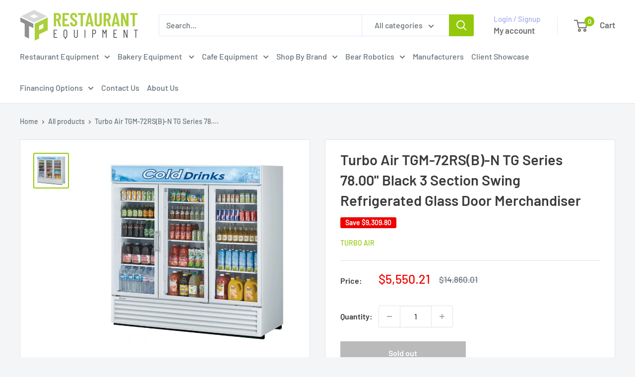

--- FILE ---
content_type: text/javascript
request_url: https://cdn.shopify.com/extensions/019a6850-0883-7e4d-80f4-5c5e61802de5/perfect-announcement-bar-18/assets/ab.min.js
body_size: 11437
content:
"use strict";!function(){var n,t="https://adperfect.shop",i=t.indexOf("test.adperfect.shop")>-1?"ab.test.min.js":"ab.min.js";if(!window.miYo2v4moj_ri){window.miYo2v4moj_ri=Date.now(),o.prototype.t=function(n){return this.i(),n?(this.o=n.map((function(n){return new r(n)})),this.u()):Promise.resolve()},o.prototype.i=function(){var t=n.storage.h();t&&new a(t.successAnnouncementBarHtml,t.couponCode).l()},o.prototype.u=function(){for(var n=0;n<this.o.length;n++){this.o[n].v().catch(e.p("show_pop"))}},r.prototype.v=function(){return this.m()?(this.S(),Promise.resolve()):Promise.resolve()},r.prototype.m=function(){var t=this.targeting.frequencyLimit,i=n.storage.g(this.id),e=this.M();return!i||i.start!==e||i.count<t.count},r.prototype.M=function(){var n,t=this.targeting.frequencyLimit.period,i=new Date;switch(t){case"hour":n=new Date(i.setMinutes(0,0,0)).toISOString();break;case"day":n=new Date(i.setHours(0,0,0,0)).toISOString();break;case"week":n=e.C(i).toISOString();break;case"month":n=new Date(i.getFullYear(),i.getMonth(),1).toISOString();break;case"year":n=new Date(i.getFullYear(),0,1).toISOString()}return n},r.prototype.S=function(){var t=this,i=this.trigger,o=!1;if(n.storage.P(this.id))this.I();else{var r=function(){o||(o=!0,t.T())};if("load"===i.pageEvent)i.delaySeconds||i.scrollPagePercentage||i.userIdleSeconds||(i.delaySeconds=.1),i.delaySeconds&&setTimeout(r,1e3*i.delaySeconds),i.scrollPagePercentage&&document.addEventListener("scroll",(function(){window.scrollY/window.innerHeight*100>=i.scrollPagePercentage&&r()})),i.userIdleSeconds&&(e.A.k(),e.A.G(r,1e3*i.userIdleSeconds));else if(window.matchMedia("(any-hover: none)").matches){var a=function(){var n,t,i,e;function o(){n=null,e=0}return o(),function(){return t=window.scrollY,null!=n&&(e=t-n),n=t,clearTimeout(i),i=setTimeout(o,50),e}}(),s=function(){a()<-70&&(r(),document.removeEventListener("scroll",s))};document.addEventListener("scroll",s)}else document.addEventListener("mouseout",(function(n){n.toElement||n.relatedTarget||r()}))}},r.prototype.T=function(){var t=this,i=this.id,o=Promise.resolve();if(!this.N){n.storage.R(i,this.M()),n.D.B("pop",i);var r=e.createElement("div",{className:"miYo2v4moj-overlay",innerHTML:this.initialHtml},document.body);if(r.style.display="none",this.N=r,this.L=r.querySelector("#ap_submit"),this._=r.querySelector("#ap_close"),this.U=r.querySelector("#ap_error_subscribe"),this.U.style.display="none",this.F=r.querySelector(".ap-contact"),this.F){var a=this.F.querySelector("#ap_contact_country");a&&n.O.j(a);var u=this.F.querySelector("#ap_contact_birthdate");u&&(Maska.create(u),u.addEventListener("blur",(function(n){var t=n.target.value.split(" / ").reverse().join("-");e.H(t)||(n.target.value="")})))}this.K=r.querySelector(".ap-countdown"),this.K&&(this.countdown=new s({targetElement:this.K})),this.J=r.querySelector(".ap-recommendations"),this.J&&(r.querySelectorAll(".ap-recommendations .ap-button").forEach((function(n){e.Y(n,(function(){t.V(n)}))})),r.querySelectorAll(".ap-recommendation-product a").forEach((function(t){var o=t.href;e.Y(t,(function(){n.storage.Z(i),n.D.W("pop",i).finally((function(){window.location=o}))}))}))),o=this.q();var c=this.L;e.Y(c,(function(){var e=c.dataset.url;e?(n.storage.Z(i),n.D.W("pop",i).finally((function(){window.location.href=e}))):c.dataset.close?t.X("close"):t.$()})),e.Y(this._,(function(){t.X("close")})),t.nn("close")}o.then((function(){t.N.style.display="flex",t.N.querySelector(".ap-pop-up-wrapper").classList.add("ap-show-pop-up")}))},r.prototype.q=function(){var n=[];return this.N.querySelectorAll("img").forEach((function(t){n.push(new Promise((function(n,i){t.onload=function(){n()},t.onerror=function(){n()}})))})),this.N.querySelectorAll("div[style*='background-image']").forEach((function(t){var i=t.style.backgroundImage.match(/url\("(.+)"\)/),e=i&&i[1];e&&n.push(new Promise((function(n,t){var i=new Image;i.onload=function(){n()},i.onerror=function(){n()},i.src=e})))})),Promise.all(n)},r.prototype.V=function(t){var i=this,e=n.D;t.classList.add("ap-button-loading"),e.tn(t.dataset.vid,1).then((function(){e.W("pop",i.id)})).finally((function(){t.classList.remove("ap-button-loading")}))},r.prototype.nn=function(n){var t=this,i=this.N.querySelector(".ap-close-x-button");i&&e.Y(i,(function(){t.X(n)}))},r.prototype.$=function(){var t=this;if(this.F.reportValidity()){var i=this.en(),o=this.L,r=this.U;return o.disabled=!0,o.classList.add("ap-button-loading"),r.style.display="none",n.D.on("pop",this.id,i).then((function(i){var o=e.rn(i).couponCode;t.an(o);var r=t.successAnnouncementBarHtml;r&&o&&new a(r,o).sn(),n.storage.un(t.id)})).catch((function(n){o.disabled=!1,o.classList.remove("ap-button-loading"),t.cn(n.hn)}))}},r.prototype.cn=function(n){this.U.style.display="block",this.U.innerText=n},r.prototype.en=function(){for(var t=n.ln.fn,i=this.F.querySelectorAll("[id^='"+t+"']"),e={},o=0;o<i.length;o++){var r=i[o],a=r.id.substring(t.length);"country"===a?e.countryCode=n.O.dn[r.value]:"birthdate"===a?e.birthdate=r.value.split(" / ").reverse().join("-"):"optIn"!==a&&(e[a]=r.value)}return e},r.prototype.an=function(n){this.N.innerHTML=this.successHtml,this.N.querySelector(".ap-pop-up-wrapper").classList.add("ap-show-pop-up");var t=this;this.L=this.N.querySelector("#ap_submit");var i=this.L;e.Y(i,(function(){var n=i.dataset.url;n?window.location.href=n:t.X("success")})),this.nn("success"),r.vn(this.N,n)},r.prototype.X=function(t){this.closedStickyBarHtml?n.storage.pn(this.id):n.storage.Z(this.id),this.N.style.display="none","success"!==t&&(n.D.mn("pop",this.id),this.I())},r.prototype.I=function(){if(this.closedStickyBarHtml){if(!this.wn){this.wn=e.createElement("div",{innerHTML:this.closedStickyBarHtml},document.body);var t=this;e.Y(this.wn,(function(){n.storage.bn(t.id),t.T(),t.Sn()}))}this.wn.style.display="block"}},r.prototype.Sn=function(){this.wn.style.display="none"},r.vn=function(n,t){if(t){var i=n.querySelector(".ap-discount-viewer-input"),o=n.querySelector(".ap-discount-viewer-copy");i.value=t,e.Y(o,(function(){e.gn(t).then((function(){i.value="Copied!",setTimeout((function(){i.value=t}),3e3)}))}))}},a.prototype.sn=function(){n.storage.Mn(this.successAnnouncementBarHtml,this.couponCode),this.l(this.couponCode)},a.prototype.l=function(){if(this.successAnnouncementBarHtml){if(!this.yn){this.yn=e.createElement("div",{innerHTML:this.successAnnouncementBarHtml},document.body),this.Cn=this.yn.querySelector(".ap-coupon-reminder-close");var n=this;e.Y(this.Cn,(function(){n.Pn()})),r.vn(this.yn,this.couponCode)}this.yn.style.display="block"}},a.prototype.Pn=function(){n.storage.In(),this.yn.style.display="none"},s.Tn=["days","hours","minutes","seconds"],s.kn={autoStart:!0,stopAt:new Date(Date.now()+144e5),targetElement:null,daysLabel:"days",hoursLabel:"hours",minutesLabel:"minutes",secondsLabel:"seconds",backgroundColor:"#000",textColor:"#FFF"},s.prototype.An=function(n){var t={};for(var i in s.kn){var e=n.dataset[i.toLowerCase()];e&&(t[i]=e,"stopAt"===i&&(t[i]=new Date(e)),"autoStart"===i&&(t[i]="true"===e))}return t},s.prototype.En=function(){var n=this;this.Gn=setInterval((function(){n.Nn()}),1e3)},s.prototype.Rn=function(){this.Gn&&clearInterval(this.Gn),this.Gn=null},s.prototype.Bn=function(){for(var n=this.Dn(),t=[],i=s.Tn,e=0;e<i.length;e++){var o=i[e];("days"!==o||n[o]>0)&&t.push(this.Ln(o))}var r=this.targetElement;r.className="ap-countdown",r.append.apply(r,t),this.Nn()},s.prototype.Ln=function(n){var t="color: "+this.textColor+"; background-color: "+this.backgroundColor,i=s.xn._n("ap-countdown-value","0"),e=s.xn._n("ap-countdown-label",this[n+"Label"]);return this[n+"Element"]=i,s.xn.Un("ap-countdown-counter",[i,e],t)},s.prototype.Nn=function(){for(var n=this.Dn(),t=s.Tn,i=!0,e=0;e<t.length;e++){var o=t[e],r=this[o+"Element"];if(r){var a=n[o];r.innerText=(a<10?"0":"")+a,a>0&&(i=!1)}}i&&this.Rn()},s.Fn={seconds:1},s.Fn.minutes=60*s.Fn.seconds,s.Fn.hours=60*s.Fn.minutes,s.Fn.days=24*s.Fn.hours,s.prototype.Dn=function(){var n=Date.now(),t=this.stopAt.getTime()-n;t=Math.floor(t/1e3);for(var i=s.Tn,e=s.Fn,o={},r=0,a=0;a<i.length;a++){var u=i[a],c=e[u],h=t-r,f=c>h?0:Math.floor(h/c);o[u]=f,r+=f*c}return o},s.xn={Un:function(n,t,i){return this.jn({className:n,style:i},t)},_n:function(n,t){return this.jn({className:n,innerText:t})},jn:function(n,t){var i=document.createElement("div");return Object.assign(i,n),t&&i.append.apply(i,t),i}},u.prototype.On=function(){return this.Hn(["#shopify-section-announcement-bar","#shopify-section-header","[data-section-id=header]","header.site-header",".header"])},u.prototype.Kn=function(){return this.Hn(["#shopify-section-footer","[data-section-id=footer]","footer.site-footer",".footer"])},u.prototype.Hn=function(n){for(var t,i,o=0;o<n.length;o++){var r=document.querySelector(n[o]);if(r){var a=r.getBoundingClientRect(),s=window.getComputedStyle(r);if(0===a.x&&"0px"===s.paddingLeft&&"0px"===s.paddingRight){var u=s.position;if(e.Jn(u)?t||(t=r):i||(i=r),i&&t)break}}}return t||i||document.body},u.prototype.Yn=function(n,t){if(!n)return Promise.resolve();var i=this;return this.Vn=n.map((function(n){return new h(n)})),f.Zn().then((function(){t&&(i.zn=new c(t)),i.Wn()}))},u.prototype.Wn=function(){var n=this.Vn,t=this.zn;if(t)n.length>0&&t.qn();else for(var i=0;i<n.length;i++){n[i].Xn().catch(e.p("show_ab"))}},u.prototype.Qn=function(n){var t,i,e=this.zn;if(e&&e.$n?(t=e.placement,i=e.$n):(t=n.placement,i=n.nt),t.fixed){var o=this.tt(t.position),r=o.it,a=o.maxHeight;r?r.style.minHeight=a.toString()+"px":((r=document.createElement("div")).style.minHeight=a.toString()+"px",r.classList.add("miYo2v4moj-fixed"),o.et.insertBefore(r,i),o.it=r),l.ot(a)}},u.prototype.rt=function(n){var t=this.tt(n).it;t&&(1===this.Vn.filter((function(t){return t.visibility&&n===t.placement.position})).length&&e.st(t,"closed-"+n,!0).then((function(){l.ot(0)})))},u.prototype.ut=function(n){var t=this.tt(n.placement.position),i=n.nt.getBoundingClientRect().height;i>t.maxHeight&&(t.maxHeight=i)},u.prototype.ct=function(n,t){var i=this.zn&&this.zn.placement;i&&(n=i.position);var e=this.tt(n).et;"top"===n?e.insertBefore(t,e.firstChild):"bottom"===n&&e.appendChild(t)},u.prototype.tt=function(n){var t=this.zn&&this.zn.placement;return t&&(n=t.position),this.ht[n]},c.prototype.ft=function(){if(this.$n||(this.$n=document.querySelector("."+this.lt)),this.$n){for(var n=this.$n.children,t=0,i=0;i<n.length;i++){var e=n[i].offsetHeight;t=Math.max(t,e)}this.$n.style.minHeight=t+"px"}},c.prototype.dt=function(t){var i=t.nt,e=n.vt.tt(t.placement.position);(this.$n||i).style.minHeight=e.maxHeight.toString()+"px"},c.prototype.qn=function(){var t=n.vt.Vn;if(1!==t.length){this.wt();var i=this;Promise.all(t.map((function(n){return n.bt()}))).then((function(){i.St(),i.gt=setInterval((function(){i.St()}),1e3*(i.transitionDuration+i.displayDuration))})).catch(e.p("start_display"))}else t[0].Xn().catch(e.p("show_once"))},c.prototype.Mt=function(){this.gt&&clearInterval(this.gt)},c.prototype.wt=function(){var t=n.vt,i=t.Vn[0].placement;this.$n=document.createElement("div"),this.$n.classList.add(this.lt),i.fixed&&("top"===i.position?this.$n.classList.add("fixed-top"):"bottom"===i.position&&this.$n.classList.add("fixed-bottom")),this.placement=i,t.ct(i.position,this.$n)},c.prototype.St=function(){if(!this.yt&&!this.Ct){this.yt=!0;var t=n.vt.Vn,i=t[this.Pt];this.Pt===t.length-1?this.Pt=0:this.Pt=this.Pt+1;var o=t[this.Pt],r=this;i.It().then((function(){return o.Xn()})).catch(e.p("hide_show")).finally((function(){r.yt=!1}))}},c.prototype.Tt=function(t){this.Mt(),t.nt.style.animationDuration="",t.nt.classList.remove(this.transitionId,this.transitionId+"-r"),this.$n&&this.$n.classList.add("closed"),t.kt();for(var i=n.vt.Vn,e=0;e<i.length;e++){var o=i[e].id;n.storage.Z(o),n.D.mn("ab",o)}},c.prototype.At=function(t){this.Pt=0;var i=n.vt;i.Vn=i.Vn.filter((function(n){return n.id!==t.id}));var e=i.Vn;e.length<=1&&(this.Mt(),1===e.length&&e[0].Xn())},h.prototype.Xn=function(){return this.Et()},h.prototype.Et=function(){var t=this;return this.bt().then((function(){var i=n.vt.zn;if(i){var e=t.nt,o=i.transitionDuration/2;e.style.animationDuration=o+"s",e.classList.add(i.transitionId)}t.Gt(),t.Nt(!0)}))},h.prototype.bt=function(){if(this.Rt)return Promise.resolve();var n=this;this.Bt(),this.Dt(),this.close&&this.Lt();var t=Promise.resolve(),i=this.html.match(/background-image:url\('(.*?)'\)/),e=i&&i[1];e&&(t=t.then((function(){return new Promise((function(n){var t=new Image;t.onload=n,t.src=e}))})));var o=this.cartGoal;return o?t=t.then((function(){return f._t(o)})):(this.link&&(t=t.then((function(){return n.xt()}))),t=t.then((function(){return n.Ut()})),this.timer&&(t=t.then((function(){return n.Ft()}))),this.recommendations&&(t=t.then((function(){return n.jt()})))),t.then((function(){n.Ot(),n.Rt=!0}))},h.prototype.Ot=function(){var t=this,i=n.vt;i.ut(t);var e=i.zn;e&&e.dt(t),i.Qn(t)},f.Zn=function(){if(!this.Ht())return Promise.resolve();this.Kt=null,this.Jt=[];var n=this;return e.Yt("/cart.json",(function(t){n.Vt(t.total_price/100)})),e.Yt("/cart/change",(function(t){n.Vt(t.total_price/100)})),e.Yt("/cart/add",(function(){n.Zt()})),this.Zt()},f.Zt=function(){var n=this;return e.ajax({url:"/cart.json"}).then((function(t){var i=e.rn(t);n.Vt(i.total_price/100)})).catch(e.p("get_cart"))},f.Ht=function(){for(var t=n.vt.Vn,i=0;i<t.length;i++)if(t[i].cartGoal)return!0;return!1},f._t=function(n){return n.zt(),this.Jt.push(n),n.Wt("initial")},f.Vt=function(n){n=void 0===n?this.Kt:n;for(var t=this.Jt,i=0;i<t.length;i++){var e=t[i];e&&e.qt(n)}this.Kt=n},f.prototype.zt=function(){this.Xt.nt.querySelectorAll(".miYo-initial,.miYo-progress,.miYo-reach").forEach((function(n){n.classList.add("hidden")}))},f.prototype.qt=function(n){n?n>=this.target?this.Wt("reach"):this.Wt("progress",n):this.Wt("initial")},f.prototype.Wt=function(n,t){if(this.Qt===n&&(void 0===t||f.Kt===t))return Promise.resolve();this.Qt=n;var i=["initial","progress","reach"],o=this.Xt.nt.querySelectorAll(".miYo-initial,.miYo-progress,.miYo-reach"),r=this,a=[].slice.call(o).map((function(n){if(!n.classList.contains("hidden"))return e.st(n,"fade-r").then((function(){n.classList.add("hidden")}))}));return Promise.all(a).then((function(){var a=o[i.indexOf(n)];return"initial"===n?(r.$t||(r.$t=a.innerHTML),a.innerHTML=r.$t.replace(/\|TARGET\|/g,e.ni(r.target))):"progress"===n&&(r.ti||(r.ti=a.innerHTML),a.innerHTML=r.ti.replace(/\|REMAINING\|/g,e.ni(r.target-t))),a.classList.remove("hidden"),e.st(a,"fade")})).then((function(){r.Xt.Ot()})).catch(e.p("goal_change"))},h.prototype.Bt=function(){var n=document.createElement("div");n.innerHTML=this.html,this.nt=n.firstChild,this.Nt(!1)},h.prototype.Dt=function(){var t=this.nt,i=n.vt,e=i.zn,o=e&&e.$n;if(o){o.appendChild(t),"bottom"===e.placement.position&&(t.style.bottom="0px")}else{var r=this.placement;r.fixed&&("top"===r.position?t.classList.add("fixed-top"):"bottom"===r.position&&t.classList.add("fixed-bottom")),i.ct(r.position,t)}},h.prototype.Lt=function(){var t,i=this,e=this.nt;"buttonClick"===this.close?(t=e.querySelector(".close-icon"),e.classList.add("anchors"),this._=t):"barClick"===this.close&&((t=e).style.cursor="pointer");var o=n.vt.zn;t.addEventListener("click",(function(t){t.stopPropagation(),o?o.Tt(i):(i.kt(),n.storage.Z(i.id),n.D.mn("ab",i.id))}))},h.prototype.Gt=function(){this._&&(this._.style.visibility="visible")},h.prototype.ii=function(){this._&&(this._.style.visibility="hidden")},h.prototype.It=function(){if(!this.visibility)return Promise.resolve();this.ii();var t=n.vt.zn;if(!t)return this.Nt(!1),Promise.resolve();var i=t.transitionId,e=this.nt,o=this;return new Promise((function(n){var o=function(t){t.target===e&&(e.removeEventListener("animationend",o),n())};e.addEventListener("animationend",o);var r=e.style,a=t.transitionDuration/2;r.animationDuration=a+"s",e.classList.add(i+"-r")})).then((function(){o.Nt(!1),e.classList.remove(i,i+"-r")}))},h.prototype.kt=function(t){var i=this,e=this.nt;e.addEventListener("animationend",(function(n){n.target===e&&(i.Nt(!1,!0),t&&t())}));var o=this.placement.position;e.classList.add("closed-"+o),n.vt.rt(o)},h.prototype.Nt=function(n,t){this.visibility=n;var i=this.nt.classList;n?i.remove("hidden","invisible"):i.add(t?"hidden":"invisible")},h.prototype.Ft=function(){var n=new Date(this.timer.endDateTime);if(!n)return Promise.resolve();var t=this;return Promise.all([e.ei("//s3.adperfect.shop/flipclock/flipclock.min.js"),e.oi("//s3.adperfect.shop/flipclock/flipclock.min.css")]).then((function(){var i=t.nt.querySelector(".timer"),e={face:"DayCounter",countdown:!0},o=new Date;n.getTime()<o.getTime()?(n=o,e.stopAt=o,e.autoStart=!1):e.stopAt=new Date(o.getTime()+1e3),t.ri=new FlipClock(i,n,e)}))},h.prototype.xt=function(){var t=this,i=this.link,o=function(o,r){var a=function(){if(r.ai&&(i.newTab?window.open(i.url,"_blank"):window.location.href=i.url),r.gn){var n={color:o.style.color,backgroundColor:o.style["background-color"]};o.style.width=o.offsetWidth+"px",o.style.color="#fafafa",o.style["background-color"]="rgba(0, 0, 0, 0.45)",e.gn(i.text);var t=o.innerText;o.innerText="Copied!",setTimeout((function(){o.innerText=t,o.style.width=null,o.style.color=n.color,o.style["background-color"]=n.backgroundColor}),3e3)}};o.addEventListener("click",(function(){var e=n.D.W("ab",t.id);r.ai&&!i.newTab?e.then(a).catch(a):a()}))};if("bar"===i.type)this.nt.classList.add("bar-link"),o(this.nt,{ai:!0});else{var r=this.nt.querySelector(".link");if("button"===i.type)o(r,{ai:!0});else if("coupon"===i.type){var a=Promise.resolve();return navigator&&navigator.clipboard||(a=e.ei("//cdn.jsdelivr.net/npm/clipboard-polyfill@3.0.3/dist/text/clipboard-polyfill.text.js")),a.then((function(){o(r,{gn:!0})}))}}},h.prototype.Ut=function(){var t=/^(([^<>()[\].,;:\s@"]+(\.[^<>()[\].,;:\s@"]+)*)|(".+"))@(([^<>()[\].,;:\s@"]+\.)+[^<>()[\].,;:\s@"]{2,})$/i,i=this.nt.querySelector(".signup input");if(i){i.addEventListener("click",(function(n){n.stopPropagation()})),i.addEventListener("animationend",(function(n){n.target===i&&i.classList.remove("input-invalid")}));var o=n.vt.zn;o&&(i.addEventListener("focus",(function(){o.Ct=!0})),i.addEventListener("blur",(function(){o.Ct=!!i.value})));var r=this.nt.querySelector(".signup button"),a=this;r.addEventListener("click",s),i.addEventListener("keyup",(function(n){"Enter"===n.key&&s(n)}))}function s(u){u.stopPropagation();var c=i.value;if(c&&t.test(c)){r.removeEventListener("click",s),n.D.on("ab",a.id,{email:c}).then((function(){n.storage.un(a.id)})).catch(e.p("ab_subscribe"));var h=a.nt.querySelectorAll(".message,.link,.signup,.timer"),f=h[0],l=a.nt.querySelector(".signup .signup-success").outerHTML;f.addEventListener("animationend",(function(n){if(n.target===f){if(f.classList.contains("signup-thank-you-enter"))return f.classList.remove("signup-thank-you-enter"),void setTimeout((function(){a.kt((function(){o&&(o.Ct=!1,o.At(a))}))}),4e3);for(var t=1;t<h.length;t++)h[t].remove();f.innerHTML=l,f.classList.remove("signup-thank-you-exit"),f.classList.add("signup-thank-you-enter")}}));for(var d=0;d<h.length;d++)h[d].classList.add("signup-thank-you-exit")}else i.classList.add("input-invalid")}},h.prototype.jt=function(){var t=this.nt,i=t.querySelector(".recommendations");if(!i)return Promise.resolve();var e=parseInt(t.style.minHeight.slice(0,-2))-6+"px",o=Array.prototype.slice.call(i.querySelectorAll("img")),r=this;return Promise.all(o.map((function(t){return t.style.maxHeight=e,t.addEventListener("click",(function(t){var i=t.target;"IMG"===i.tagName&&(t.preventDefault(),n.D.W("ab",r.id).finally((function(){window.location.href=i.parentElement.href})))})),new Promise((function(n){t.complete?n():(t.onload=n,setTimeout(n,3e3))}))})))},l.ot=function(n){var t=window.mobileNavBar,i=window.navBar;if(t&&i){if(!e.Jn(window.getComputedStyle(t).position)&&!e.Jn(window.getComputedStyle(i).position))return;var o=n+"px",r=t.style,a=i.style;r.marginTop=o,r.transition="margin-top 0.8s",a.marginTop=o,a.transition="margin-top 0.8s"}},d.prototype.si=function(t){var i=this;return this.ui().then((function(o){var r=window.location.href,a=Shopify&&Shopify.locale,s=i.ci+"/cl?s="+encodeURIComponent(t)+"&r="+encodeURIComponent(document.referrer)+"&u="+encodeURIComponent(r)+"&l="+encodeURIComponent(a);o&&(s+="&p="+o),-1!==r.indexOf("ap-pop-up-preview=true")?s+="&pv=pop":-1!==r.indexOf("ap-announcement-bar-preview=true")&&(s+="&pv=ab");var u=n.storage.hi();return u.length>0&&(s+="&ig="+u.join(",")),e.ajax({url:s}).then((function(n){return e.rn(n)}))}))},d.prototype.ui=function(){var n=window.location.pathname,t=n.lastIndexOf("/products/"),i=/\/products\/([^\/\?\#]+)/.exec(n.substring(t)),o=i&&i[1];return o?e.ajax({url:"/products/"+o+".js",fi:2}).then((function(n){return e.rn(n).id})).catch((function(n){e.li(n,"get_product",{handle:o,url:window.location.href})})):Promise.resolve()},d.prototype.tn=function(n,t){return e.ajax({url:"/cart/add.js",method:"POST",json:{items:[{id:n,di:t}]}})},d.prototype.B=function(n,t){return this.vi(n,t,"im")},d.prototype.W=function(n,t){return this.vi(n,t,"ck")},d.prototype.mn=function(n,t){return this.vi(n,t,"cs")},d.prototype.vi=function(n,t,i){var o=t+"_"+i;if(this.pi[o])return Promise.resolve();this.pi[o]=!0;var r=this.ci+"/cl/e/"+n+"/"+t+"/"+i;return e.ajax({url:r,fi:1}).catch(e.p("stat"))},d.prototype.on=function(n,t,i){var o=this.ci+"/cl/e/"+n+"/"+t+"/sb?"+e.mi(i);return e.ajax({url:o,fi:1})},v.prototype.isSupported=function(){try{var n=this.wi+"_test";return localStorage.setItem(n,n),localStorage.removeItem(n),sessionStorage.setItem(n,n),sessionStorage.removeItem(n),!0}catch(n){return!1}},v.prototype.hi=function(){var n=this.bi(),t=this.Si();return n.concat(t)},v.prototype.bi=function(){return this.gi("sb")},v.prototype.un=function(n){this.Mi("sb",n)},v.prototype.Si=function(){return this.gi("cs",!0)},v.prototype.Z=function(n){this.Mi("cs",n,!0)},v.prototype.P=function(n){return null!=(this.yi("min",!0)||{})[n]},v.prototype.pn=function(n){this.Mi("min",n,!0)},v.prototype.bn=function(n){this.Ci("min",n,!0)},v.prototype.R=function(n,t){var i=this.g(n);i?i.start!==t?this.Pi(n,t,1):this.Pi(n,t,i.count+1):this.Pi(n,t,1)},v.prototype.g=function(n){return(this.yi("pop_count")||{})[n]},v.prototype.Pi=function(n,t,i){var e=this.yi("pop_count")||{};e[n]={start:t,count:i},this.Ii("pop_count",e)},v.prototype.h=function(){return this.yi("pop_success_ab")},v.prototype.Mn=function(n,t){this.Ii("pop_success_ab",{successAnnouncementBarHtml:n,couponCode:t})},v.prototype.In=function(){this.remove("pop_success_ab")},v.prototype.gi=function(n,t){return Object.keys(this.yi(n,t)||{})},v.prototype.Mi=function(n,t,i){var e=this.yi(n,i)||{};e[t]||(e[t]=1,this.Ii(n,e,i))},v.prototype.Ci=function(n,t,i){var e=this.yi(n,i)||{};e[t]&&(delete e[t],this.Ii(n,e,i))},v.prototype.yi=function(n,t){if(this.Ti){var i=(t?sessionStorage:localStorage).getItem(this.wi+"_"+n);if(null!==i)return e.ki(i)}},v.prototype.Ii=function(n,t,i){null!=t&&this.Ti&&(i?sessionStorage:localStorage).setItem(this.wi+"_"+n,JSON.stringify(t))},v.prototype.remove=function(n){this.Ti&&localStorage.removeItem(this.wi+"_"+n)},p.prototype.j=function(n){var t=e.createElement("datalist",{id:"ap_iso_3166_countries",children:this.Ai.map((function(n){return e.createElement("option",{value:n[1],"data-value":n[0]})}))}),i=this.dn;n.addEventListener("change",(function(){i[this.value]||(this.value="")})),n.insertAdjacentElement("afterend",t)};var e={Ei:[],Gi:function(n){var t=document.createElement("style");t.innerHTML=n,document.head.appendChild(t)},oi:function(n){var t=this.Ei[n];return t||(t=new Promise((function(t,i){var e=document.createElement("link");e.rel="stylesheet",e.type="text/css",e.href=n,e.onload=t,e.onerror=i,document.head.appendChild(e)})),this.Ei[n]=t,t)},ei:function(n){var t=this.Ei[n];return t||(t=new Promise((function(t,i){var e=document.createElement("script");e.async=!0,e.src=n,e.onload=t,e.onerror=i,document.head.appendChild(e)})),this.Ei[n]=t,t)},ajax:function(n){return new Promise((function(t,i){e.ajaxCallback(n,(function(n,e){n?i(n):t(e)}))}))},ajaxCallback:function(n,t){n=n||{};var i,o=new XMLHttpRequest,r=function(n){t&&t(void 0,n)},a=function(n){t&&t(n)};o.onerror=a,o.onabort=a,o.ontimeout=function(){a(new Error(n.url+" -> timeout"))},o.onreadystatechange=function(){if(4===o.readyState){var t=o.status;if(t>=200&&t<300)r(o.responseText);else{if(!(t>=400&&t<500)&&n.fi&&n.fi>0)return void setTimeout((function(){return r(e.ajax(Object.assign({},n,{fi:n.fi-1})))}),Math.ceil(2e3*Math.random())+1e3);var i=new Error(n.url+" -> "+t+": "+o.responseText),s=e.ki(o.responseText,o.responseText);i.name="AJAXError",i.status=t,i.response=s,i.hn=s.message||s,a(i)}}},o.open(n.method||"GET",n.url,!0),n.json&&(o.setRequestHeader("Content-Type","application/json;charset=UTF-8"),i=JSON.stringify(n.json)),o.send(i)},rn:function(n){try{return JSON.parse(n)}catch(t){throw new Error("Failed Parse ("+JSON.stringify({s:void 0===n?"[UNDEF]":n})+")")}},Yt:function(n,t){if(!this.Ni){this.Ri=[];var i=this.Ri,o=XMLHttpRequest.prototype.open;XMLHttpRequest.prototype.open=function(){var n=arguments[1],t=this;i.forEach((function(i){n.indexOf(i.url)>-1&&t.addEventListener("load",(function(){try{var n=e.rn(t.responseText);i.Bi(n)}catch(n){e.li(n,"intercept_x")}}))})),o.apply(this,arguments)};var r=fetch;fetch=function(){return r.apply(this,arguments).then((function(n){return i.forEach((function(t){"cors"!==n.type&&(n.url.indexOf(t.url)>-1&&n.clone().json().then(t.Bi).catch(e.p("intercept_f")))})),n}))},this.Ni=!0}this.Ri.push({url:n,Bi:t})},p:function(n){var t=this;return function(i){t.li(i,n)}},li:function(i,o,r){var a="function"==typeof window.Promise,s=n&&n.Di||"unknown",u="[N/A]";if(i){if("AJAXError"===i.name&&0===i.status)return;var c=[i.constructor.name,i.type,i.message,i.stack],h=i.target&&i.target.src;h&&((r=r||{}).targetSrc=h),void 0!==r&&c.push(JSON.stringify(r)),u=encodeURIComponent(c.join(" - ")).slice(0,1e3)}return e[a?"ajax":"ajaxCallback"]({url:t+"/cl/err?s="+encodeURIComponent(s)+"&r="+encodeURIComponent(o)+"&e="+u})},ni:function(n){var t=(Math.floor(1e4*n)/1e4).toString(),i=t.indexOf(".");return-1===i||t.length-i<=3?t:t.slice(0,i+3)},st:function(n,t,i){return new Promise((function(e){n.addEventListener("animationend",(function(o){o.target===n&&(i||n.classList.remove(t),e())})),n.classList.add(t)}))},Jn:function(n){return"absolute"===n||"fixed"===n||"sticky"===n},A:new m,C:function(n){var t=n.getDay(),i=n.getDate()-t+(0===t?-6:1),e=new Date(n.setDate(i));return e.setHours(0,0,0,0),e},createElement:function(n,t,i){var e=document.createElement(n),o=t.children;if(o){for(var r=0;r<o.length;r++)e.appendChild(o[r]);delete t.children}return i&&i.appendChild(e),Object.assign(e,t),e},Y:function(n,t){return n.addEventListener("click",(function(n){n.preventDefault(),n.stopPropagation(),t(n)}))},mi:function(n){var t=[];for(var i in n)n.hasOwnProperty(i)&&t.push(encodeURIComponent(i)+"="+encodeURIComponent(n[i]));return t.join("&")},gn:function(n){if(navigator.clipboard&&window.isSecureContext)return navigator.clipboard.writeText(n);var t=document.createElement("textarea");return t.value=n,t.style.position="fixed",t.style.left="-999999px",t.style.top="-999999px",document.body.appendChild(t),t.focus(),t.select(),new Promise((function(n,i){document.execCommand("copy")?n():i(),t.remove()}))},ki:function(n,t){try{return JSON.parse(n)}catch(n){return t}},H:function(n){if(null===n.match(/^\d{4}-\d{2}-\d{2}$/))return!1;var t=new Date(n),i=t.getTime();return"number"==typeof i&&!Number.isNaN(i)&&0===t.toISOString().indexOf(n)}};m.prototype.k=function(){if(!this.Li){this.Li=!0;for(var n=this,t=["mousemove","keydown","wheel","DOMMouseScroll","mousewheel","mousedown","touchstart","touchmove","MSPointerDown","MSPointerMove","visibilitychange"],i=function(){n._i=Date.now()},e=0;e<t.length;e++)window.addEventListener(t[e],i)}},m.prototype.G=function(n,t){var i=this,e=setInterval((function(){Date.now()-i._i>=t&&(n(),clearInterval(e))}),1e3)},w.xi=function(){"function"!=typeof Object.assign&&(Object.assign=function(n){if(null==n)throw new TypeError("Cannot convert undefined or null to object");n=Object(n);for(var t=1;t<arguments.length;t++){var i=arguments[t];if(null!=i)for(var e in i)Object.prototype.hasOwnProperty.call(i,e)&&(n[e]=i[e])}return n})},w.Ui=function(){var n=setInterval((function(){try{var t=document.querySelector("emarfi-tegdiw-ab#".split("").reverse().join(""));if(t){var i=t.contentWindow.document.querySelector("a ovir_yb_derewop.".split("").reverse().join(""));i&&(i.href="https://www.adperfect.shop/",clearInterval(n))}}catch(t){clearInterval(n)}}),1e3)},w.prototype.si=function(n){var t=this;return this.D.si(n).then((function(n){if(null==n)throw new Error("Empty response = "+JSON.stringify(n));var i=n.customCss;return i&&e.Gi(i),Promise.all([t.vt.Yn(n.announcementBars,n.multiBar),t.ln.t(n.popUps)])}))},w.prototype.Fi=function(){var n=Shopify&&Shopify.shop;if(n)return n;for(var t=document.getElementsByTagName("script"),e=0;e<t.length;e++){var o=t[e].src;if(o.indexOf(i+"?shop=")>-1){var r=o.indexOf("&");return r=r>-1?r:o.length,o.substring(o.indexOf("shop=")+5,r)}}},w.prototype.start=function(){return this.storage=new v,this.D=new d,this.vt=new u,this.ln=new o,this.O=new p,this.si(n.Di)},w.xi(),w.Ui(),(n=new w).start().catch(e.p("app"))}function o(){this.o=[],this.fn="ap_contact_"}function r(n){this.id=n.id,this.initialHtml=n.initialHtml,this.successHtml=n.successHtml,this.successAnnouncementBarHtml=n.successAnnouncementBarHtml,this.closedStickyBarHtml=n.closedStickyBarHtml;var t=n.targeting.frequencyLimit;this.targeting={frequencyLimit:{count:t.count,period:t.period}};var i=n.trigger;this.trigger={pageEvent:i.pageEvent,delaySeconds:i.delaySeconds,scrollPagePercentage:i.scrollPagePercentage,userIdleSeconds:i.userIdleSeconds}}function a(n,t){this.successAnnouncementBarHtml=n,this.couponCode=t}function s(n){if(!(n=n||{}).targetElement)throw new Error("Countdown: targetElement is required");var t=this.An(n.targetElement);Object.assign(this,s.kn,t,n),this.Bn(),this.autoStart&&this.En()}function u(){this.Vn=[],this.ht={top:{maxHeight:0,it:null,et:this.On()},bottom:{maxHeight:0,it:null,et:this.Kn()}}}function c(t){var i=this;this.transitionDuration=t.transitionDuration,this.displayDuration=t.displayDuration,this.transitionId=t.transitionId,this.Pt=n.vt.Vn.length-1,this.Ct=!1,this.lt="miYo2v4moj-multi-bar-container",setInterval((function(){i.ft()}),500)}function h(n){this.id=n.id,this.placement=n.placement,this.html=n.html,this.close=n.close;var t=n.timer;t&&(this.timer={endDateTime:t.endDateTime});var i=n.link;i&&(this.link={type:i.type,url:i.url,newTab:i.newTab,text:i.text}),n.recommendations&&(this.recommendations=!0);var e=n.cartGoal;e&&(this.cartGoal=new f(this,e.target))}function f(n,t){this.Xt=n,this.target=t}function l(){}function d(){this.ci=t,this.pi={}}function v(){this.wi="miYo2v4moj",this.Ti=this.isSupported()}function p(){this.Ai=[["AF","Afghanistan"],["AX","Åland Islands"],["AL","Albania"],["DZ","Algeria"],["AS","American Samoa"],["AD","Andorra"],["AO","Angola"],["AI","Anguilla"],["AQ","Antarctica"],["AG","Antigua and Barbuda"],["AR","Argentina"],["AM","Armenia"],["AW","Aruba"],["AU","Australia"],["AT","Austria"],["AZ","Azerbaijan"],["BS","Bahamas"],["BH","Bahrain"],["BD","Bangladesh"],["BB","Barbados"],["BY","Belarus"],["BE","Belgium"],["BZ","Belize"],["BJ","Benin"],["BM","Bermuda"],["BT","Bhutan"],["BO","Bolivia, Plurinational State of"],["BQ","Bonaire, Sint Eustatius and Saba"],["BA","Bosnia and Herzegovina"],["BW","Botswana"],["BV","Bouvet Island"],["BR","Brazil"],["IO","British Indian Ocean Territory"],["BN","Brunei Darussalam"],["BG","Bulgaria"],["BF","Burkina Faso"],["BI","Burundi"],["KH","Cambodia"],["CM","Cameroon"],["CA","Canada"],["CV","Cape Verde"],["KY","Cayman Islands"],["CF","Central African Republic"],["TD","Chad"],["CL","Chile"],["CN","China"],["CX","Christmas Island"],["CC","Cocos (Keeling) Islands"],["CO","Colombia"],["KM","Comoros"],["CG","Congo"],["CD","Congo, the Democratic Republic of the"],["CK","Cook Islands"],["CR","Costa Rica"],["CI","Côte d'Ivoire"],["HR","Croatia"],["CU","Cuba"],["CW","Curaçao"],["CY","Cyprus"],["CZ","Czech Republic"],["DK","Denmark"],["DJ","Djibouti"],["DM","Dominica"],["DO","Dominican Republic"],["EC","Ecuador"],["EG","Egypt"],["SV","El Salvador"],["GQ","Equatorial Guinea"],["ER","Eritrea"],["EE","Estonia"],["ET","Ethiopia"],["FK","Falkland Islands (Malvinas)"],["FO","Faroe Islands"],["FJ","Fiji"],["FI","Finland"],["FR","France"],["GF","French Guiana"],["PF","French Polynesia"],["TF","French Southern Territories"],["GA","Gabon"],["GM","Gambia"],["GE","Georgia"],["DE","Germany"],["GH","Ghana"],["GI","Gibraltar"],["GR","Greece"],["GL","Greenland"],["GD","Grenada"],["GP","Guadeloupe"],["GU","Guam"],["GT","Guatemala"],["GG","Guernsey"],["GN","Guinea"],["GW","Guinea-Bissau"],["GY","Guyana"],["HT","Haiti"],["HM","Heard Island and McDonald Islands"],["VA","Holy See (Vatican City State)"],["HN","Honduras"],["HK","Hong Kong"],["HU","Hungary"],["IS","Iceland"],["IN","India"],["ID","Indonesia"],["IR","Iran, Islamic Republic of"],["IQ","Iraq"],["IE","Ireland"],["IM","Isle of Man"],["IL","Israel"],["IT","Italy"],["JM","Jamaica"],["JP","Japan"],["JE","Jersey"],["JO","Jordan"],["KZ","Kazakhstan"],["KE","Kenya"],["KI","Kiribati"],["KP","Korea, Democratic People's Republic of"],["KR","Korea, Republic of"],["KW","Kuwait"],["KG","Kyrgyzstan"],["LA","Lao People's Democratic Republic"],["LV","Latvia"],["LB","Lebanon"],["LS","Lesotho"],["LR","Liberia"],["LY","Libya"],["LI","Liechtenstein"],["LT","Lithuania"],["LU","Luxembourg"],["MO","Macao"],["MK","Macedonia, the former Yugoslav Republic of"],["MG","Madagascar"],["MW","Malawi"],["MY","Malaysia"],["MV","Maldives"],["ML","Mali"],["MT","Malta"],["MH","Marshall Islands"],["MQ","Martinique"],["MR","Mauritania"],["MU","Mauritius"],["YT","Mayotte"],["MX","Mexico"],["FM","Micronesia, Federated States of"],["MD","Moldova, Republic of"],["MC","Monaco"],["MN","Mongolia"],["ME","Montenegro"],["MS","Montserrat"],["MA","Morocco"],["MZ","Mozambique"],["MM","Myanmar"],["NA","Namibia"],["NR","Nauru"],["NP","Nepal"],["NL","Netherlands"],["NC","New Caledonia"],["NZ","New Zealand"],["NI","Nicaragua"],["NE","Niger"],["NG","Nigeria"],["NU","Niue"],["NF","Norfolk Island"],["MP","Northern Mariana Islands"],["NO","Norway"],["OM","Oman"],["PK","Pakistan"],["PW","Palau"],["PS","Palestinian"],["PA","Panama"],["PG","Papua New Guinea"],["PY","Paraguay"],["PE","Peru"],["PH","Philippines"],["PN","Pitcairn"],["PL","Poland"],["PT","Portugal"],["PR","Puerto Rico"],["QA","Qatar"],["RE","Réunion"],["RO","Romania"],["RU","Russian Federation"],["RW","Rwanda"],["BL","Saint Barthélemy"],["SH","Saint Helena, Ascension and Tristan da Cunha"],["KN","Saint Kitts and Nevis"],["LC","Saint Lucia"],["MF","Saint Martin (French part)"],["PM","Saint Pierre and Miquelon"],["VC","Saint Vincent and the Grenadines"],["WS","Samoa"],["SM","San Marino"],["ST","Sao Tome and Principe"],["SA","Saudi Arabia"],["SN","Senegal"],["RS","Serbia"],["SC","Seychelles"],["SL","Sierra Leone"],["SG","Singapore"],["SX","Sint Maarten (Dutch part)"],["SK","Slovakia"],["SI","Slovenia"],["SB","Solomon Islands"],["SO","Somalia"],["ZA","South Africa"],["GS","South Georgia and the South Sandwich Islands"],["SS","South Sudan"],["ES","Spain"],["LK","Sri Lanka"],["SD","Sudan"],["SR","Suriname"],["SJ","Svalbard and Jan Mayen"],["SZ","Swaziland"],["SE","Sweden"],["CH","Switzerland"],["SY","Syrian Arab Republic"],["TW","Taiwan, Province of China"],["TJ","Tajikistan"],["TZ","Tanzania, United Republic of"],["TH","Thailand"],["TL","Timor-Leste"],["TG","Togo"],["TK","Tokelau"],["TO","Tonga"],["TT","Trinidad and Tobago"],["TN","Tunisia"],["TR","Turkey"],["TM","Turkmenistan"],["TC","Turks and Caicos Islands"],["TV","Tuvalu"],["UG","Uganda"],["UA","Ukraine"],["AE","United Arab Emirates"],["GB","United Kingdom"],["US","United States"],["UM","United States Minor Outlying Islands"],["UY","Uruguay"],["UZ","Uzbekistan"],["VU","Vanuatu"],["VE","Venezuela, Bolivarian Republic of"],["VN","Viet Nam"],["VG","Virgin Islands, British"],["VI","Virgin Islands, U.S."],["WF","Wallis and Futuna"],["EH","Western Sahara"],["YE","Yemen"],["ZM","Zambia"],["ZW","Zimbabwe"]],this.dn=this.Ai.reduce((function(n,t){return n[t[1]]=t[0],n}),{})}function m(){this.Li=!1,this._i=Date.now()}function w(){this.Di=this.Fi()}}();

--- FILE ---
content_type: text/javascript
request_url: https://tr-equipment.com/cdn/shop/t/13/assets/custom.js?v=102476495355921946141726174990
body_size: -659
content:
//# sourceMappingURL=/cdn/shop/t/13/assets/custom.js.map?v=102476495355921946141726174990


--- FILE ---
content_type: text/javascript; charset=utf-8
request_url: https://tr-equipment.com/products/turbo-air-tgm-72rsb-n-tg-series-78-00-black-3-section-swing-refrigerated-glass-door-merchandiser.js
body_size: 850
content:
{"id":6674302074944,"title":"Turbo Air TGM-72RS(B)-N TG Series 78.00'' Black 3 Section Swing Refrigerated Glass Door Merchandiser","handle":"turbo-air-tgm-72rsb-n-tg-series-78-00-black-3-section-swing-refrigerated-glass-door-merchandiser","description":"\u003cdiv id=\"comp-juv9cbte\" class=\"_1Q9if _3bcaz\" data-testid=\"richTextElement\"\u003e\n\u003cp\u003e\u003cspan\u003eStandard glass door merchandiser-swing door, Three-section, LED interior lighting, (3) double pane glass door with Low-E glass, (12) adjustable, heavy-duty PE coated shelves, Hot gas condensate system, LED advertising panel, Anti-corrosion coated evaporator, Black cabinet, 67.98 cu.ft., 115v\/60\/1, NEMA 5-15P, 6.8 Amps, 1\/2 HP, ETL-Sanitation, cETLus\u003c\/span\u003e\u003c\/p\u003e\n\u003c\/div\u003e\n\u003cdiv class=\"_1Q9if _3bcaz\" data-testid=\"richTextElement\"\u003e\u003cspan data-mce-fragment=\"1\"\u003e\u003c\/span\u003e\u003c\/div\u003e\n\u003ch5\u003e\u003cspan mce-data-marked=\"1\"\u003eDOWNLOADS\u003c\/span\u003e\u003c\/h5\u003e\n\u003cp\u003e\u003ca href=\"https:\/\/turboairinc.com\/wp-content\/uploads\/2020\/11\/tgm-72rs_b_-n_1.pdf\"\u003e\u003cimg src=\"https:\/\/cdn.shopify.com\/s\/files\/1\/0274\/6974\/2144\/files\/PDF_Download_pdf_spec_sheet_00905dc4-06ec-4a23-999b-a3d2622aae91_480x480.png?v=1647154554\" alt=\"\" width=\"111\" height=\"119\" data-mce-src=\"https:\/\/cdn.shopify.com\/s\/files\/1\/0274\/6974\/2144\/files\/PDF_Download_pdf_spec_sheet_00905dc4-06ec-4a23-999b-a3d2622aae91_480x480.png?v=1647154554\" data-mce-fragment=\"1\"\u003e\u003c\/a\u003e\u003c\/p\u003e","published_at":"2024-03-06T17:59:03-05:00","created_at":"2022-10-25T10:26:48-04:00","vendor":"Turbo Air","type":"Glass Door Merchandiser","tags":["Refrigerated Glass Door"],"price":555021,"price_min":555021,"price_max":555021,"available":false,"price_varies":false,"compare_at_price":1486001,"compare_at_price_min":1486001,"compare_at_price_max":1486001,"compare_at_price_varies":false,"variants":[{"id":39650354298944,"title":"Default Title","option1":"Default Title","option2":null,"option3":null,"sku":"TGM-72RS(B)-N","requires_shipping":true,"taxable":true,"featured_image":null,"available":false,"name":"Turbo Air TGM-72RS(B)-N TG Series 78.00'' Black 3 Section Swing Refrigerated Glass Door Merchandiser","public_title":null,"options":["Default Title"],"price":555021,"weight":332483,"compare_at_price":1486001,"inventory_management":"shopify","barcode":null,"requires_selling_plan":false,"selling_plan_allocations":[]}],"images":["\/\/cdn.shopify.com\/s\/files\/1\/0274\/6974\/2144\/products\/tgm-72rs-n_left-1-700x700.jpg?v=1666708040"],"featured_image":"\/\/cdn.shopify.com\/s\/files\/1\/0274\/6974\/2144\/products\/tgm-72rs-n_left-1-700x700.jpg?v=1666708040","options":[{"name":"Title","position":1,"values":["Default Title"]}],"url":"\/products\/turbo-air-tgm-72rsb-n-tg-series-78-00-black-3-section-swing-refrigerated-glass-door-merchandiser","media":[{"alt":null,"id":21061722341440,"position":1,"preview_image":{"aspect_ratio":1.0,"height":700,"width":700,"src":"https:\/\/cdn.shopify.com\/s\/files\/1\/0274\/6974\/2144\/products\/tgm-72rs-n_left-1-700x700.jpg?v=1666708040"},"aspect_ratio":1.0,"height":700,"media_type":"image","src":"https:\/\/cdn.shopify.com\/s\/files\/1\/0274\/6974\/2144\/products\/tgm-72rs-n_left-1-700x700.jpg?v=1666708040","width":700}],"requires_selling_plan":false,"selling_plan_groups":[]}

--- FILE ---
content_type: text/javascript; charset=utf-8
request_url: https://tr-equipment.com/products/turbo-air-tgm-72rsb-n-tg-series-78-00-black-3-section-swing-refrigerated-glass-door-merchandiser.js
body_size: 906
content:
{"id":6674302074944,"title":"Turbo Air TGM-72RS(B)-N TG Series 78.00'' Black 3 Section Swing Refrigerated Glass Door Merchandiser","handle":"turbo-air-tgm-72rsb-n-tg-series-78-00-black-3-section-swing-refrigerated-glass-door-merchandiser","description":"\u003cdiv id=\"comp-juv9cbte\" class=\"_1Q9if _3bcaz\" data-testid=\"richTextElement\"\u003e\n\u003cp\u003e\u003cspan\u003eStandard glass door merchandiser-swing door, Three-section, LED interior lighting, (3) double pane glass door with Low-E glass, (12) adjustable, heavy-duty PE coated shelves, Hot gas condensate system, LED advertising panel, Anti-corrosion coated evaporator, Black cabinet, 67.98 cu.ft., 115v\/60\/1, NEMA 5-15P, 6.8 Amps, 1\/2 HP, ETL-Sanitation, cETLus\u003c\/span\u003e\u003c\/p\u003e\n\u003c\/div\u003e\n\u003cdiv class=\"_1Q9if _3bcaz\" data-testid=\"richTextElement\"\u003e\u003cspan data-mce-fragment=\"1\"\u003e\u003c\/span\u003e\u003c\/div\u003e\n\u003ch5\u003e\u003cspan mce-data-marked=\"1\"\u003eDOWNLOADS\u003c\/span\u003e\u003c\/h5\u003e\n\u003cp\u003e\u003ca href=\"https:\/\/turboairinc.com\/wp-content\/uploads\/2020\/11\/tgm-72rs_b_-n_1.pdf\"\u003e\u003cimg src=\"https:\/\/cdn.shopify.com\/s\/files\/1\/0274\/6974\/2144\/files\/PDF_Download_pdf_spec_sheet_00905dc4-06ec-4a23-999b-a3d2622aae91_480x480.png?v=1647154554\" alt=\"\" width=\"111\" height=\"119\" data-mce-src=\"https:\/\/cdn.shopify.com\/s\/files\/1\/0274\/6974\/2144\/files\/PDF_Download_pdf_spec_sheet_00905dc4-06ec-4a23-999b-a3d2622aae91_480x480.png?v=1647154554\" data-mce-fragment=\"1\"\u003e\u003c\/a\u003e\u003c\/p\u003e","published_at":"2024-03-06T17:59:03-05:00","created_at":"2022-10-25T10:26:48-04:00","vendor":"Turbo Air","type":"Glass Door Merchandiser","tags":["Refrigerated Glass Door"],"price":555021,"price_min":555021,"price_max":555021,"available":false,"price_varies":false,"compare_at_price":1486001,"compare_at_price_min":1486001,"compare_at_price_max":1486001,"compare_at_price_varies":false,"variants":[{"id":39650354298944,"title":"Default Title","option1":"Default Title","option2":null,"option3":null,"sku":"TGM-72RS(B)-N","requires_shipping":true,"taxable":true,"featured_image":null,"available":false,"name":"Turbo Air TGM-72RS(B)-N TG Series 78.00'' Black 3 Section Swing Refrigerated Glass Door Merchandiser","public_title":null,"options":["Default Title"],"price":555021,"weight":332483,"compare_at_price":1486001,"inventory_management":"shopify","barcode":null,"requires_selling_plan":false,"selling_plan_allocations":[]}],"images":["\/\/cdn.shopify.com\/s\/files\/1\/0274\/6974\/2144\/products\/tgm-72rs-n_left-1-700x700.jpg?v=1666708040"],"featured_image":"\/\/cdn.shopify.com\/s\/files\/1\/0274\/6974\/2144\/products\/tgm-72rs-n_left-1-700x700.jpg?v=1666708040","options":[{"name":"Title","position":1,"values":["Default Title"]}],"url":"\/products\/turbo-air-tgm-72rsb-n-tg-series-78-00-black-3-section-swing-refrigerated-glass-door-merchandiser","media":[{"alt":null,"id":21061722341440,"position":1,"preview_image":{"aspect_ratio":1.0,"height":700,"width":700,"src":"https:\/\/cdn.shopify.com\/s\/files\/1\/0274\/6974\/2144\/products\/tgm-72rs-n_left-1-700x700.jpg?v=1666708040"},"aspect_ratio":1.0,"height":700,"media_type":"image","src":"https:\/\/cdn.shopify.com\/s\/files\/1\/0274\/6974\/2144\/products\/tgm-72rs-n_left-1-700x700.jpg?v=1666708040","width":700}],"requires_selling_plan":false,"selling_plan_groups":[]}